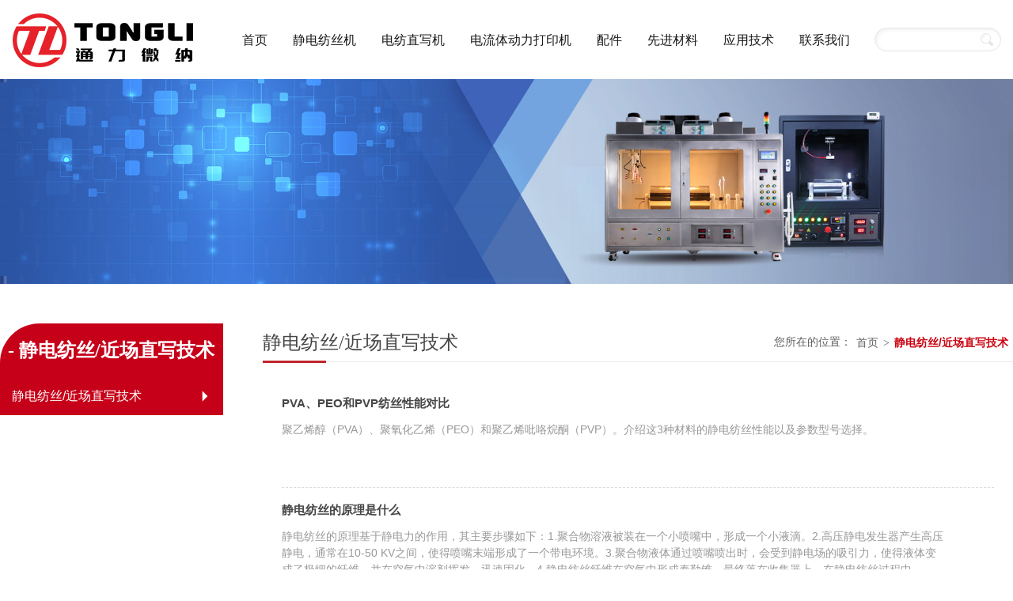

--- FILE ---
content_type: text/html;charset=utf-8
request_url: https://tlwnt.com/documents.html
body_size: 6557
content:
<!DOCTYPE html>
<html lang="en">
<head>
    <meta charset="UTF-8">
    <meta name="viewport" content="width=device-width,initial-scale=1,minimum-scale=1,maximum-scale=1,user-scalable=no"/>
    <title>静电纺丝/近场直写技术</title>
<meta name="keywords" content="静电纺丝/近场直写技术" />
<meta name="description" content="静电纺丝/近场直写技术" />
    <link rel="stylesheet" href="css/bootstrap.min.css">
    <link rel="stylesheet" href="css/headerfooter.css">
    <link rel="stylesheet" href="iconfont/iconfont.css">
    <link rel="stylesheet" href="css/iconfont.css">
    <link rel="stylesheet" href="css/index.css">
    <link rel="stylesheet" href="css/style.css">
    <link rel="stylesheet" href="css/animate.min.css">
    <!--[if lt IE 9]>
    <script src="js/html5shiv.min.js"></script>
    <script src="js/respond.min.js"></script>
    <![endif]-->
    <script src="js/jquery.js"></script>
    <script src="js/bootstrap.min.js"></script>
    <script src="js/popper.min.js"></script>
    <script src="js/object-fit.min.js"></script>
    <script src="js/main.js"></script>
    <script src="js/test.js"></script>
</head>
<body>
<!-- 导航栏 LOGO -->
<header>
    <div class="container clearfix mx-auto">
                <div class="logo-box float-left logo"><a href="/"><img src="uploads/image/20220526/1653540199.png" class="w-100"></a></div>
        <div class="dianhua float-right">
            <form action="products.html" method="get"><input type="text" name="keywords"/><button class="iconfont icon-soushuo"></button></form>
        </div>
        <nav class="float-right">
            <ul class="list-inline clearfix">
                <li class=""><a href="https://www.tlwnt.com/">首页</a></li>
                <li class=""><a href="https://www.tlwnt.com/product-14-1.html">静电纺丝机</a>
                    <i class="position-absolute iconfont"></i>
                    <ul class="list-inline">
                                                <li><a href="product-14.html">静电纺丝机</a>
                            <ol class="list-inline yu">
                                                                <li><a href="product-14-1.html">大型量产静电纺丝机 TL-20M</a></li>
                                                                <li><a href="product-14-177.html">多功能量产静电纺丝机TL-500</a></li>
                                                                <li><a href="product-14-2.html">全能一体高压静电纺丝机 TL-OMNI</a></li>
                                                                <li><a href="product-14-3.html">高级版静电纺丝机TL-Ultra</a></li>
                                                                <li><a href="product-14-4.html">专业版静电纺丝机TL-Pro</a></li>
                                                                <li><a href="product-14-5.html">基础版静电纺丝机TL-01</a></li>
                                                                <li><a href="product-14-184.html">上喷式高压静电纺丝机TL-UPES</a></li>
                                                            </ol>
                        </li>
                                                <li><a href="product-11.html">生物医药用电纺机</a>
                            <ol class="list-inline yu">
                                                                <li><a href="product-11-29.html">量产型生物医药专用静电纺丝机 TL-BM-700</a></li>
                                                                <li><a href="product-11-178.html">多功能量产静电纺丝机TL-BM-500</a></li>
                                                                <li><a href="product-11-30.html">台式生物医药专用静电纺丝机 TL-BM-300</a></li>
                                                            </ol>
                        </li>
                                            </ul>
                </li>

                <li class=""><a href="product-3.html">电纺直写机</a>
                    <i class="position-absolute iconfont"></i>
                    <ul class="list-inline">
                                                <li><a href="product-3-6.html">三合一电纺直写机（3D微纳打印机）TL-Trinity</a></li>
                                                <li><a href="product-3-7.html">高压熔融直写机TL-03</a></li>
                                                <li><a href="product-3-8.html">溶液近场直写机</a></li>
                                                <li><a href="product-3-81.html">3D微纳打印机</a></li>
                                            </ul>
                </li>
                <li class=""><a href="product-4.html">电流体动力打印机</a>
                    <i class="position-absolute iconfont"></i>
                    <ul class="list-inline">
                                                <li><a href="product-4-47.html">微纳6轴/4轴3D打印平台</a></li>
                                                <li><a href="product-4-9.html">TL-EHD电流体动力微纳打印机</a></li>
                                                <li><a href="product-4-180.html">高压静电智能放大编程设备</a></li>
                                                <li><a href="product-4-181.html">微纳3D结构制造平台控制器</a></li>
                                                <li><a href="product-4-182.html">电流体动力3D微纳打印机</a></li>
                                                <li><a href="product-4-183.html">高压静电近场直写装置</a></li>
                                            </ul>
                </li>
                <li class=""><a href="product-18.html">配件</a>
                    <i class="position-absolute iconfont"></i>
                    <ul class="list-inline">
                                                <li><a href="product-18.html">电纺喷头</a>
                            <ol class="list-inline yu">
                                                                <li><a href="product-18-68.html">岛型喷头</a></li>
                                                                <li><a href="product-18-63.html">微米喷头</a></li>
                                                                <li><a href="product-18-64.html">多喷头量产静电纺丝机</a></li>
                                                                <li><a href="product-18-65.html">V型喷头</a></li>
                                                                <li><a href="product-18-66.html">并肩喷头</a></li>
                                                                <li><a href="product-18-67.html">并列喷头</a></li>
                                                                <li><a href="product-18-69.html">三层同轴喷头，高压静电纺丝专用</a></li>
                                                                <li><a href="product-18-70.html">同轴喷头-静电纺丝专用</a></li>
                                                                <li><a href="product-18-102.html">同轴多喷头</a></li>
                                                                <li><a href="product-18-88.html">高温静电纺丝喷头</a></li>
                                                            </ol>
                        </li>
                                                <li><a href="product-20.html">电纺收丝器</a>
                            <ol class="list-inline yu">
                                                                <li><a href="product-20-57.html">小型连续收丝器</a></li>
                                                                <li><a href="product-20-55.html">X-Y移动平台收丝器</a></li>
                                                                <li><a href="product-20-56.html">井字纤维收丝器</a></li>
                                                                <li><a href="product-20-58.html">水浴收丝器</a></li>
                                                                <li><a href="product-20-59.html">平行电极收丝器</a></li>
                                                                <li><a href="product-20-60.html">纳米纱线收集器</a></li>
                                                                <li><a href="product-20-61.html">磁极收丝器，制备中空取向纳米纤维</a></li>
                                                                <li><a href="product-20-62.html">静电纺丝用旋转收丝器</a></li>
                                                            </ol>
                        </li>
                                                <li><a href="product-21.html">其他电纺配件</a>
                            <ol class="list-inline yu">
                                                                <li><a href="product-21-52.html">注射器加热器</a></li>
                                                                <li><a href="product-21-53.html">微量注射泵</a></li>
                                                                <li><a href="product-21-48.html">3D微纳打印在线视觉系统</a></li>
                                                                <li><a href="product-21-49.html">高速相机</a></li>
                                                                <li><a href="product-21-50.html">紫外固化UV灯</a></li>
                                                                <li><a href="product-21-100.html">静电纺丝视觉系统</a></li>
                                                                <li><a href="product-21-51.html">PTFE连接管</a></li>
                                                                <li><a href="product-21-54.html">高压电源</a></li>
                                                                <li><a href="product-21-101.html">纳米微球发生装置</a></li>
                                                                <li><a href="product-21-103.html">离心纺丝</a></li>
                                                                <li><a href="product-21-197.html">气电纺丝装置</a></li>
                                                            </ol>
                        </li>
                                                <li><a href="product-22.html">膜测试仪器</a>
                            <ol class="list-inline yu">
                                                            </ol>
                        </li>
                                            </ul>
                </li>
                <li class=""><a href="product-6.html">先进材料</a>
                    <i class="position-absolute iconfont"></i>
                    <ul class="list-inline">
                                                <li><a href="product-6-196.html">铜钴氧化物粉末</a></li>
                                                <li><a href="product-6-195.html">纳米锰铁氧化物粉末</a></li>
                                                <li><a href="product-6-194.html">钛酸锂镧</a></li>
                                                <li><a href="product-6-193.html">纳米镁铁氧化物粉末</a></li>
                                                <li><a href="product-6-192.html">纳米硅酸锆粉末</a></li>
                                                <li><a href="product-6-191.html">纳米铝酸钇粉末</a></li>
                                                <li><a href="product-6-190.html">纳米钴酸锂粉末</a></li>
                                                <li><a href="product-6-189.html">纳米铁酸锶粉末</a></li>
                                                <li><a href="product-6-188.html">纳米钛酸铜钙粉末</a></li>
                                                <li><a href="product-6-187.html">纳米钐锶钴氧化物粉末</a></li>
                                                <li><a href="product-6-80.html">纳米纤维膜定制</a></li>
                                                <li><a href="product-6-79.html">纳米银导电墨水</a></li>
                                                <li><a href="product-6-77.html">纳米金刚石种子溶液</a></li>
                                                <li><a href="product-6-76.html">纳米金刚石粉末</a></li>
                                                <li><a href="product-6-75.html">纳米银粉</a></li>
                                                <li><a href="product-6-74.html">纳米片状铁粉</a></li>
                                                <li><a href="product-6-73.html">纳米二氧化硅气凝胶</a></li>
                                                <li><a href="product-6-72.html">纳米钛酸钙</a></li>
                                                <li><a href="product-6-78.html">聚乙烯醇纺丝液-用于高压静电纺丝</a></li>
                                            </ul>
                </li>
                <li class=""><a href="applied.html">应用技术</a>
                    <i class="position-absolute iconfont"></i>
                    <ul class="list-inline">
                                                <li><a href="applied-91.html">可静电纺材料</a></li>
                                                <li><a href="applied-22.html">过滤器</a></li>
                                                <li><a href="applied-23.html">生物医药工业</a></li>
                                                <li><a href="applied-24.html">传感器</a></li>
                                                <li><a href="applied-71.html">自清洁</a></li>
                                                <li><a href="applied-26.html">催化器</a></li>
                                                <li><a href="applied-27.html">能源科技</a></li>
                                                <li><a href="experience.html">用户经验分享</a></li>
                                            </ul>
                </li>
                <li  class=""><a href="contactus.html">联系我们</a>
                    <i class="position-absolute iconfont"></i>
                    <ul class="list-inline">
                                                <li><a href="contactus-10.html">联系我们</a></li>
                                                <li><a href="contactus-9.html">关于我们</a></li>
                                            </ul>
                </li>
            </ul>
        </nav>
        <div class="menu-toggler position-absolute">
            <span class="top animate-4"></span>
            <span class="middle animate-4"></span>
            <span class="bottom animate-4"></span>
        </div>
    </div>
</header><!--  导航栏 LOGO end -->

<!-- BANNER 图 -->
<div class="banner_s"><img class="w-100" src="uploads/image/20210924/1632452869.jpg" alt=""></div>
<!-- BANNER 图 end -->

<!-- FAQ -->
<div class="dymain">
    <div class="container">
        <div class="bread">
            <div class="row">
                <button class="btn-off btn btn-info btn-sm">静电纺丝/近场直写技术</button>    
            </div>
        </div>
    </div>
    <div class="container">
        <div class="content">
            <div  class="row offcanvas  offcanvasRight">
                <div id="offLeft" class="col-xs-6 col-new-2">
                    <div class="list-group">
                        <h4>- 静电纺丝/近场直写技术</h4>
                        <ul class="nav_group">
                            <li class="active"><a href="documents.html">静电纺丝/近场直写技术 <i class="iconfont icon-sanjiaoxingjiantouyou"></i></a></li>
                        </ul>
                    </div>
                </div>
                <script type="text/javascript">
                    $('.menu-open').click();
                    function show_menu(id) {
                        $('.link-secondary[data-index=' + id + ']').toggle();
                        $('.list-group-item[data-index=' + id + '] > span.on').toggle();
                        $('.list-group-item[data-index=' + id + '] > span.off').toggle();
                    }
                </script>
                <div class="col-xs-12 col-new-8">
                    <div class="product">
                        <div class="passport clearfix">
                            <span>静电纺丝/近场直写技术</span>
                            <ul class="nav">
                                <li>您所在的位置：</li>
                               <li><A href="https://www.tlwnt.com/">首页</a>></li>
                                <li class="active"><a href="https://www.tlwnt.com/documents.html">静电纺丝/近场直写技术</a></li>
                            </ul>
                        </div>
                        <div class="sheben">
                            <div class="wenti"> 
                                                                <dl><a href="details-186.html" title="PVA、PEO和PVP纺丝性能对比">
                                    <dt>PVA、PEO和PVP纺丝性能对比</dt>
                                    <dd class="clearfix">
                                       <div class="text_cj">聚乙烯醇（PVA）、聚氧化乙烯（PEO）和聚乙烯吡咯烷酮（PVP）。介绍这3种材料的静电纺丝性能以及参数型号选择。 </div>
                                    </dd>
                                </a></dl>       
                                                                <dl><a href="details-119.html" title="静电纺丝的原理是什么">
                                    <dt>静电纺丝的原理是什么</dt>
                                    <dd class="clearfix">
                                       <div class="text_cj">静电纺丝的原理基于静电力的作用，其主要步骤如下：1.聚合物溶液被装在一个小喷嘴中，形成一个小液滴。2.高压静电发生器产生高压静电，通常在10-50 KV之间，使得喷嘴末端形成了一个带电环境。3.聚合物液体通过喷嘴喷出时，会受到静电场的吸引力，使得液体变成了极细的纤维，并在空气中溶剂挥发，迅速固化。4.静电纺丝纤维在空气中形成泰勒锥，最终落在收集器上。在静电纺丝过程中，聚合物液体的喷射受到电场的影响，经过数次劈裂...</div>
                                    </dd>
                                </a></dl>       
                                                                <dl><a href="details-118.html" title="静电纺丝的优势">
                                    <dt>静电纺丝的优势</dt>
                                    <dd class="clearfix">
                                       <div class="text_cj">静电纺丝作为一种新型纤维制备技术，具有许多优势，包括：1.  制备纤细度可调的纤维：静电纺丝技术可以制备非常细的纤维，其直径可以在几纳米到几十微米之间调节。这些超细纤维的表面积非常大，能够提高材料的吸附、催化和传递等性能。2.  制备纤维材料多样化：静电纺丝技术可以使用多种聚合物和纤维前体来制备纤维材料，从而可以制备出多样化的材料，包括纳米纤维、复合纤维、杂化纤维等。3.  制备过程简单、易...</div>
                                    </dd>
                                </a></dl>       
                                                                <dl><a href="details-117.html" title="静电纺丝纤维有哪些特点">
                                    <dt>静电纺丝纤维有哪些特点</dt>
                                    <dd class="clearfix">
                                       <div class="text_cj">1.直径小：静电纺丝纤维的直径通常在0.1-1微米之间，比其他纺织技术产生的纤维细度要小得多。137820011312.表面积大：由于静电纺丝纤维的直径非常小，因此相同重量的纤维具有更大的表面积，这有助于提高纤维的吸湿性和透气性。3.高比表面积：静电纺丝纤维的比表面积（即单位质量的纤维表面积）比其他纺织技术产生的纤维高得多，这使得静电纺丝纤维在吸附和催化等方面具有优异的性能。4.高拉伸强度：静电纺丝纤维的拉伸强度通常很高...</div>
                                    </dd>
                                </a></dl>       
                                                                <dl><a href="details-116.html" title="静电纺丝设备组成">
                                    <dt>静电纺丝设备组成</dt>
                                    <dd class="clearfix">
                                       <div class="text_cj">静电纺丝设备通常由以下组件组成：1.高电压发生器：产生高压静电，通常在10-50KV之间，用于将聚合物液体通过电场喷射成纤维。2.喷头：将聚合物液体均匀地喷射出来形成纤维。喷头通常由金属或陶瓷材料制成，具有细小的喷孔，直径小于1mm，以便产生均匀的纤维。3.收集器：在静电纺丝过程中，纤维会被吸引到接收器上。收集器通常由金属或玻璃制成，可以是旋转的圆筒或静止的平板，以及其他形态的，以便收集和整理纤维。4.输送系统...</div>
                                    </dd>
                                </a></dl>       
                                                                <dl><a href="details-114.html" title="静电纺丝">
                                    <dt>静电纺丝</dt>
                                    <dd class="clearfix">
                                       <div class="text_cj">静电纺丝是一种通过利用高压静电力将聚合物材料纺织成纳米纤维的技术。这种技术可以将聚合物溶液或熔融聚合物通过一个细小的孔洞（称为纺丝喷嘴）喷出，同时在喷出的聚合物流中施加高压静电，使其电荷不平衡，从而产生静电吸引力</div>
                                    </dd>
                                </a></dl>       
                                                            </div>
                        </div>
                    </div>
                    <div class="page_list"><a href="javascript:;" title="已是第一页">&lt;&lt;</a><a href="javascript:;" title="已是第一页">&lt;</a><a href="javascript:;" class="on">1</a><a href="/documents-2.html" class="num" title="第 2 页">2</a><a href="/documents-2.html" title="下一页">&gt;</a><a href="/documents-2.html" title="最后一页">&gt;&gt;</a></div>                </div>
                
            </div>
        </div>
    </div>
</div>
<!-- FAQ end -->

<!-- FOOTER 底部 -->
<footer>
    <div class="container">
        <div class="footer content">
                        <ul><li><img src="uploads/image/20220526/1653539988.png" alt=""></li></ul>
            <ul class="footer_add">
                <li class="tower clearfix">
                    <span class="iconfont icon-dizhi-copy dizhi"></span>
                    <div class="adds">地址：广东省深圳市宝安区新安街道留仙一路高新奇工业园一期AD栋602-10</div>
                </li>
                <li class="tower clearfix">
                    <span class="iconfont icon-iconfontdianhua dizhi"></span>
                    <div class="add tel">电话：<a href="tel:">4008-755-966</a></div>
                </li>
                <li class="tower clearfix">
                    <span class="iconfont icon-youxiang dizhi"></span>
                    <div class="add">邮箱：<a href="mailto:">tonglitech@qq.com</a></div>
                </li>
            </ul>
        </div>
        <div class="foot foot_none">
            <ul class="footer_nav">
                <li>静电纺丝机</li>
                                <li><a href="https://www.tlwnt.com/product-14-184.html" title="上喷式高压静电纺丝机TL-UPES">上喷式高压静电纺丝机TL-UPES</a></li>
                                <li><a href="https://www.tlwnt.com/product-14-5.html" title="基础版静电纺丝机TL-01">基础版静电纺丝机TL-01</a></li>
                                <li><a href="https://www.tlwnt.com/product-14-4.html" title="专业版静电纺丝机TL-Pro">专业版静电纺丝机TL-Pro</a></li>
                                <li><a href="https://www.tlwnt.com/product-14-3.html" title="高级版静电纺丝机TL-Ultra">高级版静电纺丝机TL-Ultra</a></li>
                                <li><a href="https://www.tlwnt.com/product-14-2.html" title="全能一体高压静电纺丝机 TL-OMNI">全能一体高压静电纺丝机 TL-OMNI</a></li>
                                <li><a href="https://www.tlwnt.com/product-14-177.html" title="多功能量产静电纺丝机TL-500">多功能量产静电纺丝机TL-500</a></li>
                                <li><a href="https://www.tlwnt.com/product-14-1.html" title="大型量产静电纺丝机 TL-20M">大型量产静电纺丝机 TL-20M</a></li>
                            </ul>
        </div>
        <div class="foot foot_none">
            <ul class="footer_nav">
                <li>电纺直写机</li>
                                <li><a href="https://www.tlwnt.com/product-3-81.html" title="3D微纳打印机">3D微纳打印机</a></li>
                                <li><a href="https://www.tlwnt.com/product-3-8.html" title="溶液近场直写机">溶液近场直写机</a></li>
                                <li><a href="https://www.tlwnt.com/product-3-7.html" title="高压熔融直写机TL-03">高压熔融直写机TL-03</a></li>
                                <li><a href="https://www.tlwnt.com/product-3-6.html" title="三合一电纺直写机（3D微纳打印机）TL-Trinity">三合一电纺直写机（3D微纳打印机）TL-Trinity</a></li>
                            </ul>
        </div>
        <div class="foot foot_none">
            <ul class="footer_nav">
                <li>电流体动力打印机</li>
                                <li><a href="https://www.tlwnt.com/product-4-183.html" title="高压静电近场直写装置">高压静电近场直写装置</a></li>
                                <li><a href="https://www.tlwnt.com/product-4-182.html" title="电流体动力3D微纳打印机">电流体动力3D微纳打印机</a></li>
                                <li><a href="https://www.tlwnt.com/product-4-181.html" title="微纳3D结构制造平台控制器">微纳3D结构制造平台控制器</a></li>
                                <li><a href="https://www.tlwnt.com/product-4-180.html" title="高压静电智能放大编程设备">高压静电智能放大编程设备</a></li>
                                <li><a href="https://www.tlwnt.com/product-4-9.html" title="TL-EHD电流体动力微纳打印机">TL-EHD电流体动力微纳打印机</a></li>
                                <li><a href="https://www.tlwnt.com/product-4-47.html" title="微纳6轴/4轴3D打印平台">微纳6轴/4轴3D打印平台</a></li>
                            </ul>
        </div>
        <div class="foot">
            <ul class="footer_nav">
                <li>配件</li>
                                <li><a href="https://www.tlwnt.com/product-18.html" title="电纺喷头">电纺喷头</a></li>
                                <li><a href="https://www.tlwnt.com/product-20.html" title="电纺收丝器">电纺收丝器</a></li>
                                <li><a href="https://www.tlwnt.com/product-21.html" title="其他电纺配件">其他电纺配件</a></li>
                                <li><a href="https://www.tlwnt.com/product-22.html" title="膜测试仪器">膜测试仪器</a></li>
                            </ul>
        </div>
        <div class="foot">
            <ul class="footer_nav">
                <li>先进材料</li>
                                <li><a href="https://www.tlwnt.com/product-6-196.html" title="铜钴氧化物粉末">铜钴氧化物粉末</a></li>
                                <li><a href="https://www.tlwnt.com/product-6-195.html" title="纳米锰铁氧化物粉末">纳米锰铁氧化物粉末</a></li>
                                <li><a href="https://www.tlwnt.com/product-6-194.html" title="钛酸锂镧">钛酸锂镧</a></li>
                                <li><a href="https://www.tlwnt.com/product-6-193.html" title="纳米镁铁氧化物粉末">纳米镁铁氧化物粉末</a></li>
                                <li><a href="https://www.tlwnt.com/product-6-192.html" title="纳米硅酸锆粉末">纳米硅酸锆粉末</a></li>
                                <li><a href="https://www.tlwnt.com/product-6-191.html" title="纳米铝酸钇粉末">纳米铝酸钇粉末</a></li>
                                <li><a href="https://www.tlwnt.com/product-6-190.html" title="纳米钴酸锂粉末">纳米钴酸锂粉末</a></li>
                            </ul>
        </div>
        <div class="foot">
            <ul class="footer_nav">
                <li>应用技术</li>
                                <li><a href="https://www.tlwnt.com/product-7-91.html" title="可静电纺材料">可静电纺材料</a></li>
                                <li><a href="https://www.tlwnt.com/product-7-22.html" title="过滤器">过滤器</a></li>
                                <li><a href="https://www.tlwnt.com/product-7-23.html" title="生物医药工业">生物医药工业</a></li>
                                <li><a href="https://www.tlwnt.com/product-7-24.html" title="传感器">传感器</a></li>
                                <li><a href="https://www.tlwnt.com/product-7-71.html" title="自清洁">自清洁</a></li>
                                <li><a href="https://www.tlwnt.com/product-7-26.html" title="催化器">催化器</a></li>
                                <li><a href="https://www.tlwnt.com/product-7-27.html" title="能源科技">能源科技</a></li>
                            </ul>
        </div>
        <div class="footer_a content">
            <ul class="footer_contact">
                <li>联系我们</li>
                <ol class="contact">
                    <li><a href="https://wpa.qq.com/msgrd?v=3&uin=453765682&site=qq&menu=yes" target="_blank" class="iconfont icon-qq"></a></li>
                    <li><a href="https://mp.weixin.qq.com/mp/profile_ext?action=home&__biz=MzIxNjEzODcwMQ==&scene=124#wechat_redirect"  target="_blank" class="iconfont icon-weixin"></a></li>
                    <li><a href="#" class="iconfont icon-weibo"></a></li>
                </ol>
                <div class="ewm">
                    <img class="w-100" src="uploads/image/20230224/1677211523.jpg" alt="">
                    <h6>视频号</h6>
                </div>
                <div class="ewm">
                    <img class="w-100" src="uploads/image/20230223/1677140912.jpg" alt="">
                    <h6>客服微信</h6>
                </div>
            </ul>
        </div>
        <div class="links">友情链接：         <a href="https://www.tlwnt.com/product-14-1.html" target="_blank" title="静电纺丝机">静电纺丝机</a>
                <a href="https://www.tlwnt.com" target="_blank" title="静电纺丝设备">静电纺丝设备</a>
                <a href="https://www.tlwnt.com/product-14-2.html" target="_blank" title="高压静电纺丝机">高压静电纺丝机</a>
                <a href="https://www.tlwnt.com/product-14-2.html" target="_blank" title="高压静电纺丝装置">高压静电纺丝装置</a>
                <a href="https://www.tlwnt.com" target="_blank" title="高压静电纺丝设备">高压静电纺丝设备</a>
                </div>
        <div class="copy text-center">COPYRIGHT 2023 深圳市通力微纳科技有限公司 版权所有   <a href="https://beian.miit.gov.cn/" target="_blank" content="nofollow" >粤ICP备11097798号</a>  <a title="深圳网站设计" href="https://www.cnsz.cn/" target="_blank">设计制作：星海互联</a></div>  
    </div> 
    <div class="kf"><span class="back_top"><a href="javascript:;" content="nofollow" ><img src="images/top.png" alt=""></a></span></div>
</footer>  
<script>
var _hmt = _hmt || [];
(function() {
  var hm = document.createElement("script");
  hm.src = "https://hm.baidu.com/hm.js?e501a2ee0fea5fc95c575db575043089";
  var s = document.getElementsByTagName("script")[0]; 
  s.parentNode.insertBefore(hm, s);
})();
</script>
<!-- FOOTER 底部 end -->
</body>
<script src="js/wow.js"></script>
<script>
    if (!(/msie [6|7|8|9]/i.test(navigator.userAgent))){
        new WOW().init();
    };
    $(function(){
        $(".btn-off").click(function(){
            $(".offcanvas").toggleClass("active");
        });
    });
</script>
<script>
    $(".kf span").hover(function(){
        $(this).find("div").show();
    },function(){
        $(this).find("div").hide();
    });
    $(".kf span div").hover(function(){
        $(this).show();
    },function(){
        $(this).hide();
    });
    $(".kf .back_top").click(function(){
        $("html,body").animate({"scrollTop":0}, 100);
    });
    var i=0;
    $(".shou").click("fast", function(){
        i++;
        if(i%2==0){
            $(this).removeClass('on');
            $(".kf").css({"right":"20px"});
        }else{
            $(this).addClass('on');
            $(".kf").css({"right":"-67px"});
        }
        $(".zhan").click(function(){
            $(this).delay(10000).stop().fadeOut();
            $(".kf").css({"right":"30px"});
            $(".shou").css({"right":"92px"});
        });
    });
    $(window).scroll(function(){
        var h = $(window).height();
        var sc = $(window).scrollTop();
        if(sc>0){
            $(".kf").show();
        }else{
            $(".kf").hide();
        }
    }); 
</script>
</html>

--- FILE ---
content_type: text/css
request_url: https://tlwnt.com/css/headerfooter.css
body_size: 2912
content:
html,body{padding: 0;margin: 0;}
ul,ol{list-style: none;font-size: 0;margin: 0;padding: 0;}
html{-webkit-text-size-adjust: 100%;-ms-text-size-adjust: 100%;}
input[type="submit"],input[type="reset"],input[type="button"],input{-webkit-appearance:none; resize: none;}
body,div,ul,li,ol,h1,h2,h3,h4,h5,h6,input,textarea,select,p,dl,dt,dd,a,img,button,form,table,th,tr,td,tbody,article,aside,details,
figcaption,figure,footer,header,hgroup, menu,nav,section{ -webkit-tap-highlight-color:rgba(0, 0, 0, 0);}
article,aside,details,figcaption,figure,footer,header,hgroup,menu,nav,section{display: block;}
body,div,ul,li,ol,h1,h2,h3,h4,h5,h6,input,textarea,select,dl,dt,dd,a,img,button,form,table,th,tr,td,tbody,article, 
aside,details,figcaption,figure,footer,header,hgroup,menu,nav,section{margin:0; padding:0; border:none;}
p:last-child{margin-bottom: 0;}
body{font: normal 14px/1.5 Tahoma,"Lucida Grande",Verdana,"Microsoft Yahei",STXihei,hei;}
em,i{font-style:normal;}
a{text-decoration:none; color:#969696; font-family: Microsoft YaHei,Tahoma,Arial,sans-serif;}
a:hover{color:#f60;}
ul,ol{list-style:none;}
.sheben_text p{font-size: 15px;}
h1,h2,h3,h4,h5,h6{font-size:100%; font-family: Microsoft YaHei;}
img{border: none; vertical-align: middle;}
/* object-fit */
.body{background: #f2f2f2;position: relative;}
.obj-cover {object-fit: cover;font-family:'object-fit: cover;';}
.obj-contain {object-fit: contain;font-family:'object-fit: contain;';}

.content img{max-width: 100% !important;height: auto !important;}
.content table,.content video{width: 100%!important;height: auto !important;}
.content table tr{width: 50%!important;}
.content table tr td{width: 50%!important;border: 1px solid #d1d1d1!important;padding:0 10px!important;white-space: normal;word-break:break-all; /*支持IE，chrome，FF不支持*/word-wrap:break-word;/*支持IE，chrome，FF*/}
.sheben_text table{width: 100%!important;}
.sheben_text table tr{width: 20%!important;}
.sheben_text table tr th,.sheben_text table tr td{width: 20%!important;border: 1px solid #d1d1d1!important;padding:0 10px!important;white-space: normal;word-break:break-all; /*支持IE，chrome，FF不支持*/word-wrap:break-word;/*支持IE，chrome，FF*/}

@media(max-width: 600px){
  .content table tr td{padding: 0!important;font-size: 14px;}
  .sheben_text table tr th,.sheben_text table tr td{padding:0px!important;font-size: 14px;}
}
.banner_s{width: 100%;}
.carousel-control-prev span,.carousel-control-next span{width: 50px;height: 50px;}
.carousel-control-prev span{background:url(../images/zuo.png) no-repeat;background-size: 100%;z-index: 99999;}
.carousel-control-next span{background:url(../images/you.png) no-repeat;background-size: 100%;z-index: 99999;}
.carousel-control-prev span:hover{background:url(../images/zuoa.png) no-repeat;background-size: 100%;z-index: 99999;}
.carousel-control-next span:hover{background:url(../images/youa.png) no-repeat;background-size: 100%;z-index: 99999;}
@media(max-width: 900px){
  .carousel-control-prev span,.carousel-control-next span{width: 30px;height: 30px;}
}
/* HEADER头部 LOGO */
/* 导航栏 logo end */
header{width: 100%;height: 100px;line-height: 100px;background: #fff;}
.container{max-width: 1400px;}
header > .container nav > ul > li{display: inline-block;vertical-align: top;}
header > .container .logo{overflow: hidden;}

@media (min-width: 901px) {
  header{position: fixed;top: 0;z-index: 999;height: 100px;}
  #index-banner,.banner_s{margin-top: 100px;}
  header > .container > nav > ul > li {position: relative;height: 100px; line-height: 101px;}
  header > .container > nav > ul > li > a {padding: 0 20px;font-size: 16px;display: inline-block; color: #191919;}
  header > .container > nav > ul > li > ul {opacity: 0;visibility: hidden;position: absolute;top: 150%;left: 0;text-align: center;z-index: 9999;}
  header > .container > nav > ul > li:hover > ul {opacity: 1;visibility: visible;top: 100%; -webkit-transition: all .6s;
    -moz-transition: all .6s;-ms-transition: all .6s; -o-transition: all .6s;transition:all .6s;background:rgba(136,136,136,0.8);}
  header > .container > nav > ul > li.active >a,header > .container > nav > ul > li:hover >a{color: #fff;background: #c70019;}
  header > .container > nav > ul > li > ul > li > a {display: block;line-height: 30px;white-space: nowrap;color: #fff;font-size: 14px;}
  header > .container > nav > ul > li:hover > ul li >a{padding: 6px 16px;color: #fff;}
  header > .container > nav > ul > li > ul > li{color: #1e90ff;}
  header > .container > nav > ul > li > ul > li:hover a{background:#c70019;color: #fff;}
  header > .container > nav > ul > li > ul > li:hover >a{color: #fff;}

  .dianhua{width: 200px;margin-left: 15px;overflow: hidden;height: 100px;}
  .dianhua form{width: 100%;height: 30px;position: relative;top: 50%;transform: translateY(-50%);}
  .dianhua form input{height: 30px;width: 100%;border: 1px solid #e6e6e6;box-shadow: 2px 2px 5px #f0f0f0 inset;border-radius: 20px;padding-left: 16px;
    position: absolute;top: 50%;transform: translateY(-50%);}
  .dianhua form button{display: inline-block; position: absolute;right: 10px;background: none;top: 50%;transform: translateY(-50%);}
  .dianhua form input:focus,.dianhua form button:focus{outline:none;}

  /* 三级导航栏 */
  header > .container > nav > ul  li ul li{position: relative;}
  header > .container > nav > ul  li ul li ol.yu{display: none;}
  header > .container > nav > ul > li > ul > li:hover ol.yu li a{background: none;}
  header > .container > nav > ul > li ul li:hover ol.yu {display: block;position: absolute;white-space: nowrap;
    left: 100%;top: 0;background:rgba(136,136,136,0.8);line-height: 26px;}
  header > .container > nav > ul > li ul li:hover ol.yu li>a{width: 100%;padding: 8px 24px; display: inline-block;font-size: 14px;color: #fff;}
  header > .container > nav > ul > li ul li ol.yu li>a:hover{background:#c70019;}
  /* 三级导航栏 end */
}

@media (max-width:1300px){
  header > .container > nav > ul > li > a {padding: 0 16px;}
  .dianhua{width: 160px;}
}

@media (max-width:1200px){
  header > .container > nav > ul > li > a {font-size: 14px; padding: 0 10px;}
}

@media (max-width:1100px){
  header{height: 80px;line-height: 80px;}
  #index-banner,.banner_s{margin-top: 80px;}
  header > .container > nav > ul > li {height: 80px; line-height: 81px;}
  header > .container > nav > ul > li > a{padding: 0 12px;}
  .dianhua{display: none;}
}

@media (max-width: 900px){  
  header > .container .logo{width: 20%;line-height: 60px;}
  .mx-auto{background: #fff;}
  header {height: 40px;line-height: 40px;}
  #index-banner,.banner_s{margin-top: 0;}
  header > .container nav > ul > li > a,header > .container nav > ul > li > ul > li > a {padding: 0;}
  header > .container nav > ul > li > a{border-right: none;}
  header > .container nav > ul > li.active{background: #c70019;}
  header > .container nav > ul > li:hover > ul {background:#f1f1f1;}
  header > .container nav > ul > li > ul > li > a,header > .container nav > ul > li.active ul > li > a{color: #444;}
  header > .container nav > ul > li.active a{color: #fff;}
  header > .container nav{position: absolute;top: 60px;left: 0;width: 100%;text-align: center;z-index: 9999;background: #f5f5f5;}
  header > .container nav{display: none;}
  header > .container > nav > ul  li ul li ol.yu {background: #f6f6f6;}
  header > .container > nav > ul > li ul li ol.yu li>a{color: #191919;font-size: 14px;}
  header > .container > nav > ul > li ul li ol.yu li{border-bottom:1px dashed #ddd!important;}
  header > .container nav > ul > li {height: auto;line-height: 40px;position: relative;width: 100%;}
  header > .container nav > ul > li > i.iconfont {top: 0;right: 35px;font-size: 14px;background: none;}
  header > .container nav > ul > li > i.icon-minus {color: #fff;}
  header > .container nav > ul > li:hover > i.iconfont{color: #fff;}
  header > .container nav > ul > li.active i.iconfont {color: #fff;}
  header > .container nav > ul > li > a {color: #444;font-size: 16px;}
  header > .container nav > ul > li > ul {display: none;background: #f9f9f9;}
  header > .container nav > ul > li > ul > li > a {display: block;font-size: 16px;color: #444;border-bottom:1px dashed #ddd!important;}
  header > .container nav > ul > li > ul > li > a:hover {background: #c70019;color: #fff;}
  header > .container nav > ul > li:hover {background: #c70019; }
  header > .container nav > ul > li:hover > a{color: #fff;}
  header .menu-toggler {right: 15px;height: 100%;top: 20px;overflow-x: hidden;}
  header .menu-toggler > span {position: relative;display: block;width: 26px;height: 3px;border-radius: 5px;background: #c70019;}
  header .menu-toggler > span.top { top: 0;}
  header .menu-toggler > span.middle {left: 0;top: 5px;}
  header .menu-toggler > span.bottom {top: 10px;}
  header .menu-toggler.active > span.middle {left: 100px;}
  header .menu-toggler.active > span.top {top: 8px;transform: rotate(45deg);}
  header .menu-toggler.active > span.bottom {top: 2px;transform: rotate(-45deg);}
  .carousel-indicators li{width: 6px;height: 6px;margin:0 6px 20px;}
  .carousel-indicators li.active:before{width: 16px;height: 16px;margin: 5px 0 0 -5px;}
}
@media (max-width: 900px){
  header > .container .logo{width: 20%;}
}
@media (max-width: 600px){
  header > .container .logo{width: 36%;}
}
@media (max-width: 400px){
  header > .container .logo{width: 46%;}
}
/* HEADER头部 LOGO end */

/* FOOTER 底部 */
footer{width: 100%;background: #2f2f2f;padding-top: 40px;margin-top: 100px;position: relative;}
footer .footer,footer .foot,footer .footer_a{display: inline-block;vertical-align: top;font-size: 0;margin: 0;padding: 0;}
footer .footer{width: 19%;}
footer .foot{width: 10.5%;}
footer .footer_a{width:15%;}
.tower .dizhi,.tower .adds{display: inline-block;vertical-align: top;}
.tower .dizhi,.tower .add{display: inline-block;vertical-align: middle;}
.tower .dizhi{width: 30px;height: 30px;}
.tower .add,.tower .adds{width: 80%;font-size: 15px;color: #fff;line-height: 1.5;}
.tower .add>a{color: #fff;}
.tower .add>a:hover{color: #ee0a09;}
.footer_add {margin-top: 20px;}
.footer_add .tower{width: 100%;}
.tower .tel>a{font-size: 20px;font-weight: bold;color: #ee0a09;}
.foot .footer_nav{width: 100%;}
.foot .footer_nav li{font-size: 14px;color: #fff;font-weight: 700;}
.foot .footer_nav li>a{color: #9e9e9e;font-size: 12px;line-height:1.4;display: inline-block;font-weight: normal; padding-top:10px}
.foot .footer_nav li>a:hover{color: #fff;}
.footer_contact li{font-size: 15px;color: #fff;font-weight: 700;}
.footer_contact .contact{margin: 10px 0;width: 100%;}
.footer_contact .contact li{display: inline-block;vertical-align: top;margin: 0 4px;}
.footer_contact .contact li>a:hover{color: #fff;}
.ewm{margin-top: 10px;width: 50%;padding: 4px;display: inline-block;vertical-align: top;}
.ewm h6{text-align: center;font-size: 12px;margin-top: 10px;color: #999;}
.links{margin-top: 20px;color: #989898;font-size: 14px;padding:16px 10px;}
.links a { padding-right:10px;}
.copy{margin-top: 0px;border-top: 1px solid rgba(152,152,152,0.6);color: #989898;font-size: 14px;padding:16px 10px;}
.copy>a:hover{color: #fff;}
footer .kf{position: absolute;right: 5%;top: -15%;}
@media(max-width: 1300px){
  footer .footer{width: 33%;}
  footer .foot{width: 17%;}
  footer .footer_a{width: 14%;}
  footer .foot_none{display: none;}
  .tower .tel>a{font-size: 20px;}
}

@media(max-width: 900px){
  footer{text-align: center;}
  footer .footer{width: 56%;text-align: left;}
  footer .foot{display: none;}
  footer .footer_a{width:20%;text-align: center;}
  .tower .tel>a{font-size: 18px;}
  footer .kf{position: absolute;right: 15px;top: -10%;}
}
@media(max-width: 640px){
  footer .footer{width: 58%;}
  footer .footer_a{width:40%;}
}

@media(max-width: 450px){
  footer .footer,footer .footer_a{width:100%;}
  .footer_add .tower{margin-top: 0;}
}

/* FOOTER 底部 end */

/* 分页 */
.page_list{text-align: center;margin-top: 40px;}
.page_list>a,.page_list span>a{border: 1px solid #ccc;display: inline-block;width: 32px;height: 32px;line-height: 32px; color: #666;font-size: 13px;}
.page_list>a.on,.page_list>a:hover,.page_list span>a:hover{background: #d6000f;border: 1px solid #d6000f;color: #fff;box-shadow: 2px 4px 8px #d6000f;}
.page_list span{color: #999;}

@media(max-width: 600px){
  .page_list>a{font-size: 13px;}
}
/* 分页 end */

--- FILE ---
content_type: text/css
request_url: https://tlwnt.com/iconfont/iconfont.css
body_size: 2908
content:
@font-face {font-family: "iconfont";
  src: url('iconfont.eot?t=1567580480705'); /* IE9 */
  src: url('iconfont.eot?t=1567580480705#iefix') format('embedded-opentype'), /* IE6-IE8 */
  url('[data-uri]') format('woff2'),
  url('iconfont.woff?t=1567580480705') format('woff'),
  url('iconfont.ttf?t=1567580480705') format('truetype'), /* chrome, firefox, opera, Safari, Android, iOS 4.2+ */
  url('iconfont.svg?t=1567580480705#iconfont') format('svg'); /* iOS 4.1- */
}

.iconfont {
  font-family: "iconfont" !important;
  font-size: 16px;
  font-style: normal;
  -webkit-font-smoothing: antialiased;
  -moz-osx-font-smoothing: grayscale;
}

.icon-iconjian:before {
  content: "\e620";
}

.icon-iconfontdianhua:before {
  content: "\e603";
}

.icon-sanjiaoxingjiantouyou:before {
  content: "\e61a";
}

.icon-qq:before {
  content: "\e627";
}

.icon-weixin:before {
  content: "\e613";
}

.icon-dizhi-copy:before {
  content: "\e612";
}

.icon-soushuo:before {
  content: "\e601";
}

.icon-youjiantou:before {
  content: "\e61f";
}

.icon-jiantou:before {
  content: "\e63a";
}

.icon-weibo:before {
  content: "\e600";
}

.icon-youxiang:before {
  content: "\e647";
}

.icon-PDF:before {
  content: "\e82b";
}

.icon-close1:before {
  content: "\e602";
}



--- FILE ---
content_type: text/css
request_url: https://tlwnt.com/css/iconfont.css
body_size: 272
content:
.iconfont{font-family: "iconfont" !important;font-style: normal;-webkit-font-smoothing: antialiased;-moz-osx-font-smoothing: grayscale;}
.icon-minus:before {content: "\e620";}
.icon-add:before {content: "\e602";}
.icon-soushuo{color: #e6e6e6;}
.icon-youjiantou{font-size: 20px;}
.icon-dizhi-copy,.icon-iconfontdianhua,.icon-youxiang{font-size: 24px;color: #dadada;}

.icon-qq,.icon-weixin,.icon-weibo{font-size: 30px;}
.icon-PDF{font-size: 24px;padding-top: 10px;color: #f54d4d;}

--- FILE ---
content_type: text/css
request_url: https://tlwnt.com/css/index.css
body_size: 1580
content:
/* 静电纺丝机 */
.elect{width: 100%;margin-top:60px;}
.elect .elects{width: 100%;}
.elects_a{background: #fff;width: 100%;font-size: 0;}
.elects_a li{display: inline-block;vertical-align: middle;}
.elects_a .elect_img{width: 22%;}
.elects_a .elect_img>a{position: relative;width: 100%;display: inline-block;}
.elects_a .elect_img>a .elect_t{position: absolute;top: 0;left: 0;padding:24px 15px;color: #fff;}
.elect_t h2{font-size: 24px;font-weight: bold;}
.elect_t h3{font-size: 24px;}
.elects_a .elect_img>a .elect_t span{background: #fff;font-size: 14px;color: #000;margin-top: 32px;display: inline-block;padding: 4px 12px;border-radius: 20px;}
.elects_a .elect_img>a:hover .elect_t span{background:#c70019;color: #fff;}
.elects_a .macrine{width: 26%;padding:50px 15px;text-align: center;border-left: 2px solid #f1f1f1;}
.macrine_mc{font-size: 18px;font-weight: bold;color: #464646;margin-top: 32px;}
.elects_a .macrine a:hover .macrine_mc{color: #c70019;}
.elects_a .macrine>a .pro{overflow: hidden;}
.elects_a .macrine>a .pro img{transition: all 0.5s;}
.elects_a .macrine>a:hover .pro img{transform: scale(1.1);transition: all 0.5s;}

@media(max-width: 1400px){
	.elects_a .macrine{padding:38px 15px;}
}

@media(max-width: 1200px){
	.elect_t h2,.elect_t h3{font-size: 20px;}
	.elects_a .macrine{padding:24px 15px;}
}

@media(max-width: 1000px){
	.elect_t h2,.elect_t h3{font-size: 18px;}
	.macrine_mc{font-size: 16px;}
}

@media(max-width: 900px){
	.elect_t h2,.elect_t h3{font-size: 24px;}
	.macrine_mc{font-size: 18px;}
	.elects_a .elect_img{width: 50%;}
	.elects_a .macrine{width: 50%;padding:50px 15px;}
}

@media(max-width: 600px){
	.elects_a .elect_img>a .elect_t h2,.elects_a .elect_img>a .elect_t h3{font-size: 20px;}
	.macrine_mc{font-size: 16px;}
	.elects_a .elect_img{width: 50%;}
	.elects_a .macrine{padding:32px 15px;}
}

@media(max-width: 460px){
	.elects_a .elect_img>a .elect_t h2,.elects_a .elect_img>a .elect_t h3{font-size: 24px;}
	.macrine_mc{font-size: 18px;}
	.elects_a .elect_img{width: 100%;}
	.elects_a .macrine{width: 100%;padding:15px;border-top: 2px solid #f1f1f1;border-left: none;}
	.elects_a .elect_img{width: 100%;max-height: 240px;overflow: hidden;}
}
/* 静电纺丝机 end */

/* 生物医药专用静电纺丝机 */
.blimedical{margin-top: 24px;}
.elects_a .blimedical_s{width: 39%;display: inline-block;vertical-align: middle;border-left: 2px solid #f1f1f1;}
.mac_mc{font-size: 18px;text-align: center;font-weight: bold;color: #464646;}
.blimedical_s a:hover .mac_mc{color: #c70019;}
.elects_a .blimedical_s>a{width: 100%;display: inline-block;overflow: hidden;}
.elects_a .blimedical_s>a  .pro{overflow: hidden;}
.elects_a .blimedical_s>a  .pro img{transition: all 0.5s;}
.elects_a .blimedical_s>a:hover .pro  img{transform: scale(1.05);transition: all 0.5s;}

@media(max-width: 1000px){
	.mac_mc{font-size: 16px;}
}

@media(max-width: 900px){
	.elects_a .blimedical_a,.elects_a .blimedical_s{width: 100%;}
	.elects_a .blimedical_s{width: 50%;padding:15px;}
	.elects_a .blimedical_s{border-left: none;}
	.elects_a .blimedical_s:last-child{border-left: 2px solid #f1f1f1;}
	.blimedical_a{width: 100%;max-height: 240px;overflow: hidden;}
	.elects_a .blimedical_s{padding: 50px 15px;}
}

@media(max-width: 670px){
	.elects_a .blimedical_s{padding: 32px 15px;}
	.mac_mc{font-size: 16px;}
}

@media(max-width: 460px){
	.elects_a .blimedical_a,.elects_a .blimedical_s{width: 100%;}
	.elects_a .blimedical_s{width: 100%;padding:15px;border-top: 2px solid #f1f1f1;border-left: none;}
	.mac_mc{font-size: 18px;}
}
/* 生物医药专用静电纺丝机 end */

/* 3D微纳打印机 */
.micro{width: 100%;background: url(../images/bj.jpg)no-repeat;padding: 24px 6%;background-size:100% 100%;overflow: hidden;}
.micro .micro_l{float: left;margin-left: 16%;width: 32%;}
.micro .micro_r{float: right;width: 43%;background: rgba(255,255,255,0.5);padding: 50px 8%;}
.printer{text-align: center;}
.printer h2{font-size: 18px;color: #48484a;}
.printer h3{font-size: 36px;font-weight: bold;color: #181715;}
.printer hr{height: 2px;width: 50px;background: #f23839;}
.printer h4{border: 2px solid #f23839;line-height: 2;font-size: 20px;color: #f23839;font-weight: bold;}
.micro_r .text{margin-top: 20px;font-size: 16px;color: #999;line-height: 2;overflow: hidden;text-overflow: ellipsis;display: -webkit-box;-webkit-box-orient: vertical;-webkit-line-clamp: 4;height: 8em;}
.more{margin-top: 40px;}
.more>a{font-size: 15px;background: #f23a3a;color: #fff;padding: 12px 36px;}

@media(max-width: 1200px){
	.micro .micro_l{margin-left: 0;width: 42%;}
	.micro .micro_r{padding: 24px;width: 50%;}
}

@media(max-width: 900px){
	.micro .micro_l{margin-left: 0;width: 46%;}
	.micro .micro_r{padding: 24px;width: 50%;}
	.printer h2{font-size: 16px;}
	.printer h3{font-size: 24px;}
	.printer h4{font-size: 18px;}
	.micro_r .text{font-size: 15px;}
	.more{margin-top: 24px;}
	.more>a{font-size: 14px;padding: 8px 24px;}
}

@media(max-width: 640px){
	.micro{padding: 10px;}
	.micro .micro_l,.micro .micro_r{width: 100%;}
}
/* 3D微纳打印机 end */

/* 常见问题 */
.chanjian{width: 100%;margin: 24px 0;}
.chanj{border-bottom:1px solid #eaeaea;padding-bottom: 10px;}
.xmbz_r{background: #fff;padding: 32px;min-height: 520px;}
.chanj_l{float: left;font-size: 20px;font-weight: bold;color: #464646;line-height: 1;}
.chanj_r{float: right;}
.chanj_r>a{font-size: 12px;background: #c70019;border-radius: 2px;padding: 5px 16px;color: #fff;}
.cj_top{margin-top: 15px;}
.wenti{width: 100%;}
.wenti dl{border-bottom: 1px dashed #dcdcdc;padding: 20px 0;}
.wenti dl a dt{font-size: 15px;color: #464646;font-weight: 600;line-height: 1;height: 1.4em;}
.wenti dl a:hover dt{color:#c70019; }
.wenti dl a dt,.wenti dl a dd .text_cj{display: inline-block;overflow: hidden;text-overflow: ellipsis;display: -webkit-box;-webkit-box-orient: vertical;-webkit-line-clamp: 1;}
.wenti dl a dt>span,.wenti dl a dd>span{width: 24px;height: 24px;font-size: 14px; display: inline-block;text-align: center;line-height: 20px;color: #fff;margin-right: 10px;}
.wenti dl a dt>span{background: #15b5ff;}
.wenti dl a dd>span{background: #5bb961;}
.wenti dl a dd{margin-top: 10px;}
.wenti dl a dd>span{display: inline-block; float: left;}
.wenti dl a dd .text_cj{float: left;width: 93%;color: #999;-webkit-line-clamp: 3;line-height: 1.5;height: 4.5em;}

@media(max-width: 1100px){
	.wenti dl a dd .text_cj{width: 91%;}
}

@media(max-width: 880px){
	.wenti dl a dd .text_cj{width: 89%;}
}
@media(max-width: 768px){
	.xmbz_r{padding: 15px;margin-bottom: 20px;min-height: auto;}
}
@media(max-width: 400px){
	.wenti dl a dd .text_cj{width: 87%;}
}

--- FILE ---
content_type: text/css
request_url: https://tlwnt.com/css/style.css
body_size: 1681
content:
/* 静电纺丝机 */
.product_nav{padding: 20px 0;background: #fff;}
.ptoduct li{color: #7b7b7b;font-size: 14px;display: inline-block;padding: 0 6px 0 0;}
.ptoduct li>a{color: #7b7b7b;}
.ptoduct li>a:hover,.ptoduct li.active>a{text-decoration: underline!important;}
.dymain{width: 100%;margin-top: 50px;}
.list-group .nav_group{background: #f2f2f2;width: 100%;}
.list-group h4{text-align: center;background: #c70019;font-size: 24px;padding: 20px 0;color: #fff;font-weight: bold;border-top-left-radius: 50px;}
.nav_group li a{width: 100%;padding:0 15px;font-size: 16px;color: #202020;display: inline-block;line-height: 3;border-bottom: 1px solid #d7d7d7;
	position: relative;}
.nav_group li:last-child a{border-bottom: none;}
.nav_group li a i{position: absolute;display: inline-block;right: 15px;color: #c12729;}
.nav_group li.active a,.nav_group li a:hover{background: #c70019;color: #fff;}
.nav_group li.active a i,.nav_group li a:hover i{color: #fff;}


.bread{position: relative;display: none;}
.btn-off,.btn-off:hover,.btn-info:not(:disabled):not(.disabled):active, .btn-info:not(:disabled):not(.disabled).active, 
.show>.btn-info.dropdown-toggle{background: #c70019;border: 1px solid #c70019;color: #fff;box-shadow: none;}
.btn-info:focus, .btn-info.focus{box-shadow: none;}
.btn:hover{color: #fff;}
.bread .list-inline li{padding: 0;}


.content{position: relative;}
.offcanvas{position: relative;}
.offcanvasRight{right: 0;-webkit-transition: all 0.2s ease-out;-moz-transition: all 0.2s ease-out;-ms-transition: all 0.2s ease-out;-o-transition: all 0.2s ease-out;transition: all 0.2s ease-out;}
.list-inline{margin-left: 0;}
.btn-off {position: absolute;left: 0;cursor: pointer;z-index: 9;}

.col-new-2{width: 22%;}
.col-new-8{width: 78%;}

@media(max-width: 1200px){
	.col-new-2{width: 26%;}
	.col-new-8{width: 74%;}
}
@media(max-width: 1050px){
	.col-new-2{width: 29%;}
	.col-new-8{width: 71%;}
}
.videoCover{position: absolute;width: 100%;height: 100%;text-align: center;background: rgba(0,0,0,0.3);}

@media(max-width: 900px){
	.dymain{padding: 30px 15px;}
	.bread .list-inline li{padding: 0;width: auto ;}
	.dymain h1{width: 100%;font-size: 16px;}
	.ptoduct{width: 100%;text-align: left;}
	p.list-group-title{font-size: 16px;padding: 10px 10%;}
	.bread{position: relative;display: block;top: -40px;}
	#offLeft{width:44%;position: absolute;left: -80%;}
	.offcanvasRight.active {right: -80%;}
	.col-video-2{width: 20%;}
	.col-video-8{width: 100%;}
	.img-responsive{width: 100%;}
	.list-group {box-shadow:none;}
	.content{padding: 0;}
	.col-new-8{width: 100%;}
}

@media(max-width: 700px){
	#offLeft{width:48%;position: absolute;left: -80%;}
}
@media(max-width:  600px){
 	#offLeft{width:56%;position: absolute;left: -82%;}
	.offcanvasRight.active {right: -84%;}
	.btn-off{top: 0;left: 0;}
}

@media(max-width:  520px){
 	#offLeft{width:80%;position: absolute;left: -86%;}
	.offcanvasRight.active {right: -90%;}
}

.product{padding-left: 50px;min-height: 360px;}
.small{width: 100%;margin-top: 40px;position: relative;}
.passport{border-bottom: 1px solid #ece9e4;line-height: 2;position: relative;}
.passport:before{content:"";width: 80px;height: 3px;background:#c0252b;position: absolute;bottom: -2px;z-index: 99; }
.passport>span{font-size: 24px;padding-right: 10px;display: inline-block;color: #464646;}
.nav{padding-top: 10px;float: right;}
.nav li{font-size: 14px;color: #5f5f5f;display: inline-block;vertical-align: middle;}
.nav li>a{color: #5f5f5f;padding:0 6px;}
.nav li>a:hover{color: #cb0512;}
.nav li.active>a{color: #cb0512;font-weight: bold;}
.products{padding: 24px;}
.products .quan_a{font-size: 18px;font-weight: bold;color: #c60218;}
.products .quan_a{float: left;}
.products .quan{float: right;position: relative;}
.products .quan a,.products .quan i{display: inline-block;vertical-align: middle;}
.products .quan a{color: #a4a4a4;text-decoration: underline;}
.products .quan i{position: absolute;top: 50%;transform: translateY(-58%);left: -25px;}


.sheben{padding: 24px;}
.sheben .sheben_a{font-size: 18px;font-weight: bold;padding:0 10px;position: relative;line-height: 1;color: #484848;}
.sheben .sheben_a:before{content: "";width: 4px;height: 100%;background: #c0252d;position: absolute;left: 0;}
.sheben_text{font-size: 15px;line-height: 2;margin-top: 20px;color: #666;}
.sheben_text>b{font-weight: bold;font-size: 17px;}
.sheben_text a{color: #00c4fc;}

@media(max-width:1000px){
	.passport>span{font-size: 18px;}
}

@media(max-width: 900px){
	.product{padding-left: 0;}	
	.nav li>a{padding:0;}
	.products{padding: 24px 0 0;}
	.sheben{padding:24px 0 0;}
}
@media(max-width: 600px){
	.product{padding-left: 0;}	
	.nav li>a{padding:0;}
	.nav{float: left;width: 100%;} 
	.products{padding: 24px 0 0;}
	.products .quan{float: left;width: 100%;position: static;}
	.products .quan i{position: static!important;top: 0;left: 0;transform: translateY(0);}
	.sheben{padding:24px 0 0;}
}
/* 静电纺丝机 end */

/* 搜索结果 */
.sousuo{width: 100%;margin-top: 60px;}
.sousuo_bt{font-size: 14px;color: #888;}
.sousuo_bt>span{font-size: 20px;font-weight: bold;color: #000;}
.ssjg{width: 100%;margin-top: 30px;}
.ssjg li{width: 32.3%;display: inline-block;vertical-align: top;margin: 10px 0.5%; background: #fff;padding: 20px;}
.ssjg li>a{display: block;}
.ssjg li .pro_tl{overflow: hidden;}
.ssjg li .tl_mc{font-size: 18px;font-weight: bold;color: #464646 ;margin-top: 32px;text-align: center;}
.ssjg li>a .pro_tl img{transition: all 0.5s;}
.ssjg li>a:hover .pro_tl img{transform: scale(1.1);transition: all 0.5s;}
.ssjg li>a:hover .tl_mc{color: #c70019;}

@media(max-width: 1000px){
	.ssjg li{width: 49%;}
}

@media(max-width: 600px){
	.sousuo_bt{font-size: 12px;}
	.sousuo_bt>span{font-size: 18px;}
	.ssjg li{width: 100%; margin: 10px 0;}
}
/* 搜索结果 end */

.sheben h1{font-size: 20px;text-align: center;font-weight: bold;line-height: 2;}

--- FILE ---
content_type: application/javascript
request_url: https://tlwnt.com/js/main.js
body_size: 901
content:
var width = $(window).innerWidth();

$(function() {
  $(function() {
  // object-fit
  objectFitImages();

})
    $('.jishu .ji li').click(function() { 
    $(this).children('.shu').slideToggle();
    $(this).toggleClass('active') 
  })
  // object-fit
  objectFitImages();
  // Menu
  if(width <= 900) {
    $('.menu-toggler').click(function() {
      $(this).toggleClass('active');
      $('header > .container > nav').slideToggle();
    })
    $('header > .container > nav > ul > li:has(ul)').click(function() {
      if($(this).children('ul').is(':visible')) {
        $(this).children('ul').slideUp();
        $(this).children('i.icon-minus').removeClass('icon-minus');
        $(this).children('i.iconfont').addClass('icon-add');
      }else {
        $(this).children('ul').slideDown();
        $(this).children('i.icon-add').removeClass('icon-add');
        $(this).children('i.iconfont').addClass('icon-minus');
      }
      $(this).siblings().children('ul').slideUp();
      $(this).siblings().children('i.icon-minus').removeClass('icon-minus');
      $(this).siblings().children('i.iconfont').addClass('icon-add');
    })
    $('header > .container > nav > ul > li:has(ul) > a').attr('href','javascript:');
    $('header > .container > nav > ul > li:has(ul) > i.iconfont').addClass('icon-add');
  }

  // 产品详情缩略图 hover
  $('.product-d .pic-show > .all-box > ul.img-mini > li').mouseenter(function() {
    $('.product-d .pic-show > .all-box > ul.img-mini > li').removeClass('active');
    $(this).addClass('active');
    $('.product-d .pic-show > .img-box > img').attr('src',$(this).children('img').attr('src'));
  })

  // 初始化
  $('.product-d .pic-show > .all-box > ul.img-mini > li:first').mouseenter();

})


// 控制产品左右滑动
var x = 0;  // 记录滑动坐标
function to_slide(way,obj) {
  var margin = parseInt($(obj + '> li').css('margin-right'));  // margin-right
  var visible_width = ($(obj).width() + margin);  // 显示区域的宽度 + margin-right
  var max_width = $(obj)[0].scrollWidth;  // 总宽度
  var over_width = max_width - visible_width;  // 超出显示区域部分的宽度

  if((way == 'right') && (x !== over_width)) {  // 向右滑动

    if(over_width - x >= visible_width) {
      x += visible_width;
      $(obj).animate({scrollLeft: x},600);
    }else {
      $(obj).animate({scrollLeft: (over_width + margin)},600);
      x = (over_width + margin);
    }

  }else if((way == 'left') && (x !== 0)) {  // 向左滑动

    if(x > visible_width) {
      x -= visible_width;
      $(obj).animate({scrollLeft: x},600);
    }else {
      $(obj).animate({scrollLeft: 0},600);
      x = 0;
    }

  }
}


--- FILE ---
content_type: application/javascript
request_url: https://tlwnt.com/js/test.js
body_size: 1085
content:
$(function(){
	$(".zbnew li:nth-child(1)").addClass("active");
	$(".newlist .newItems:nth-child(1)").addClass("active");
	
	$(".zbnew li:nth-child(1)").hover(
		function(){
			$(".zbnew li:nth-child(1)").addClass("active");
			$(".zbnew li:nth-child(2)").removeClass("active");
			$(".newlist .newItems:nth-child(1)").css("display","block");
			$(".newlist .newItems:nth-child(2)").css("display","none");
		}	
	);
	$(".zbnew li:nth-child(2)").hover(
		function(){
			$(".zbnew li:nth-child(2)").addClass("active");
			$(".zbnew li:nth-child(1)").removeClass("active");
			$(".newlist .newItems:nth-child(2)").css("display","block");
			$(".newlist .newItems:nth-child(1)").css("display","none");
		}	
	);
	
	$(".weixin").hover(function(){
		$(".showwx").toggleClass("active");
	});
	
	$(".search").hover(function(){
		$(".showsearch").toggleClass("active");
	});
	

});

$(function(){
	var x = $(".jcm2Items").width();
	var y = $(".jcm2Items").height();

	$(".jcm2more").css("width",x);
});


$(function(){
	
	$(".title1").mouseover(function(){
		$(".main2_list1").css("display","block");
		$(".main2_list2").css("display","none");
		$(".main2_list3").css("display","none");
	});
	$(".title2").mouseover(function(){
		$(".main2_list2").css("display","block");
		$(".main2_list1").css("display","none");
		$(".main2_list3").css("display","none");
	});
	$(".title3").mouseover(function(){
		$(".main2_list3").css("display","block");
		$(".main2_list2").css("display","none");
		$(".main2_list1").css("display","none");
	});
});


/*	$(function(){
		var selectA = $(".selectA .main3_list2 li");
		var selectB = $(".selectB .main3_list2 li");
		var selectResult = $(".selectResult .main3_list2");
		var conditionA;
		var conditionB;
		
		selectA.each(function(){
			$(this).click(function(){
				conditionA = $(".selectResult .main3_list2 .lia").html();
				conditionB = $(".selectResult .main3_list2 .lib").html();
					//search(conditionA , conditionB);
				
			});
		});
		selectB.each(function(){
			$(this).click(function(){
				conditionA = $(".selectResult .main3_list2 .lia").html();
				conditionB = $(".selectResult .main3_list2 .lib").html();
					//search(conditionA , conditionB);
				
			});
		});
		
		
		
		
	function search(conditionA ,conditionB){
	$.get("#",{"conditionA":conditionA,"conditionB":conditionB},function(msg){
		$(".course").html(msg)
		
	})
}
		
		
		
		
		function add(){
				selectA.each(function(){
					$(this).click(function(){
							
							if($(this).hasClass("active")){
								
							}else{
								$(".selectResult .main3_list2 .lia").remove();
								selectResult.append($(this).clone());
								$(".selectResult .main3_list2 li").each(function(){
									
								$(this).click(function(){
									$(this).remove();
									var delResult = $(this);
									selectA.each(function(){
										if($(this).html() == delResult.html()){
												$(this).removeClass("active");
										}
									});
									selectB.each(function(){
										if($(this).html() == delResult.html()){
												$(this).removeClass("active");
										}
									});
								});
								
							})
							}
							selectA.removeClass("active");
							$(this).addClass("active");
							
					});
				});
				selectB.each(function(){
					$(this).click(function(){
							
							if($(this).hasClass("active")){
								
							}else{
								
								$(".selectResult .main3_list2 .lib").remove();
								selectResult.append($(this).clone());
								$(".selectResult .main3_list2 li").each(function(){
									
								$(this).click(function(){
									$(this).remove();
									var delResult = $(this);
									selectA.each(function(){
										if($(this).html() == delResult.html()){
												$(this).removeClass("active");
										}
									});
									selectB.each(function(){
										if($(this).html() == delResult.html()){
												$(this).removeClass("active");
										}
									});
								});
								
							})
							}
							selectB.removeClass("active");
							$(this).addClass("active");
							
					});
				});
					
					


		}
		function del(){
				var del = $(".delete");
				del.click(function(){
					$(".selectResult .main3_list2 li").remove();
						selectA.removeClass("active");
						selectB.removeClass("active");
				});

		}

		add();
		del();
	
	
	});*/

$(function(){
		
//		var nowhref = window.location.search;
//		console.log(nowhref);
//		$(".act .list-unstyle li a").each(function(){
//			
//			var href = $(this).attr("href");
//			console.log(href);
//			if(nowhref.indexOf(href)>-1){
//				$(".act .list-unstyle li").removeClass("active");
//				$(this).parent().addClass("active");
//			}
//			
//		});
//	
	$(function(){
		if(window.screen.width < 768){
			var par_height = $(".offcanvas").height();
			var son_height = $(".leftarea").height();
			console.log(par_height);
			console.log(son_height);
			if(son_height > par_height){
				var son_height2 = son_height + 70;
				$(".mainbody").height(son_height2);
			}
		}
	})	
		
		
	});
	
$(function(){
if(window.screen.width > 768){
	$("form label.pull-left").removeClass("pull-left").addClass("pull-right");
}
});

$(function(){
	var left_height = $("#offleft").height();
	var right_height = $(".offcanvas").height();
	if(left_height > right_height){
		var new_height = left_height + 60;
		$(".dymain1").height(new_height);
	}
});